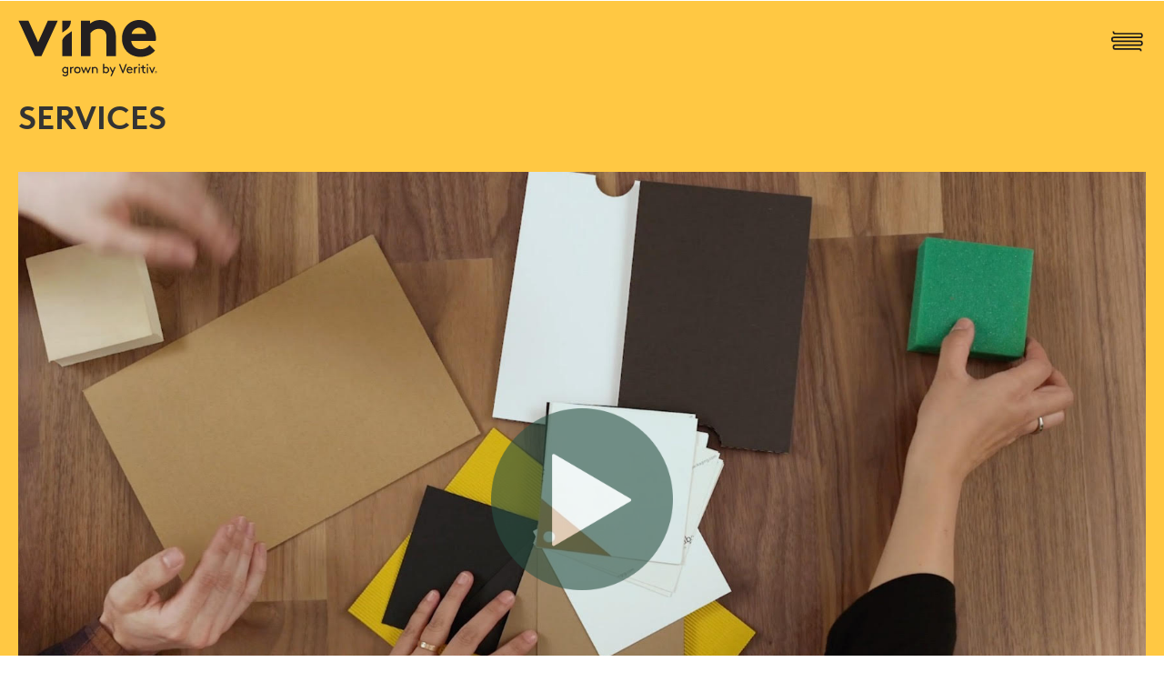

--- FILE ---
content_type: text/html; charset=utf-8
request_url: https://www.vinepkg.com/services
body_size: 5257
content:
<!DOCTYPE html PUBLIC "-//W3C//DTD HTML 4.01 Transitional//EN">
<html>
<head>
    <title>Services | vine</title>
    <link rel="apple-touch-icon" sizes="57x57" href="/sites/all/themes/vine/apple-icon-57x57.png">
    <link rel="apple-touch-icon" sizes="60x60" href="/sites/all/themes/vine/apple-icon-60x60.png">
    <link rel="apple-touch-icon" sizes="72x72" href="/sites/all/themes/vine/apple-icon-72x72.png">
    <link rel="apple-touch-icon" sizes="76x76" href="/sites/all/themes/vine/apple-icon-76x76.png">
    <link rel="apple-touch-icon" sizes="114x114" href="/sites/all/themes/vine/apple-icon-114x114.png">
    <link rel="apple-touch-icon" sizes="120x120" href="/sites/all/themes/vine/apple-icon-120x120.png">
    <link rel="apple-touch-icon" sizes="144x144" href="/sites/all/themes/vine/apple-icon-144x144.png">
    <link rel="apple-touch-icon" sizes="152x152" href="/sites/all/themes/vine/apple-icon-152x152.png">
    <link rel="apple-touch-icon" sizes="180x180" href="/sites/all/themes/vine/apple-icon-180x180.png">
    <link rel="icon" type="image/png" sizes="192x192" href="/sites/all/themes/vine/android-icon-192x192.png">
    <link rel="icon" type="image/png" sizes="32x32" href="/sites/all/themes/vine/favicon-32x32.png">
    <link rel="icon" type="image/png" sizes="96x96" href="/sites/all/themes/vine/favicon-96x96.png">
    <link rel="icon" type="image/png" sizes="16x16" href="/sites/all/themes/vine/favicon-16x16.png">
    <link rel="manifest" href="/sites/all/themes/vine/manifest.json">
    <meta name="msapplication-TileColor" content="#ffffff">
    <meta name="msapplication-TileImage" content="/sites/all/themes/vine/ms-icon-144x144.png">
    <meta name="theme-color" content="#ffffff">
    <meta name="viewport" content="width=device-width, initial-scale=1.0, maximum-scale=1.0, user-scalable=0">
    <script src="https://www.youtube.com/iframe_api"></script>
    <script src="https://player.vimeo.com/api/player.js"></script>
    <meta http-equiv="Content-Type" content="text/html; charset=utf-8" />
<script src="https://www.google.com/recaptcha/api.js?hl=en" async="async" defer="defer"></script>
<meta name="description" content="Agile like an agency, fierce like a Fortune 500 company. That’s Vine." />
<meta name="generator" content="Drupal 7 (https://www.drupal.org)" />
<link rel="canonical" href="https://www.vinepkg.com/services" />
<link rel="shortlink" href="https://www.vinepkg.com/node/14" />
    <style type="text/css" media="all">
@import url("https://www.vinepkg.com/modules/system/system.base.css?srmkiy");
@import url("https://www.vinepkg.com/modules/system/system.menus.css?srmkiy");
@import url("https://www.vinepkg.com/modules/system/system.messages.css?srmkiy");
@import url("https://www.vinepkg.com/modules/system/system.theme.css?srmkiy");
@import url("https://www.vinepkg.com/sites/all/modules/ctools/css/ctools.css?srmkiy");
@import url("https://www.vinepkg.com/modules/comment/comment.css?srmkiy");
@import url("https://www.vinepkg.com/modules/field/theme/field.css?srmkiy");
@import url("https://www.vinepkg.com/modules/node/node.css?srmkiy");
@import url("https://www.vinepkg.com/modules/search/search.css?srmkiy");
@import url("https://www.vinepkg.com/modules/user/user.css?srmkiy");
@import url("https://www.vinepkg.com/sites/all/modules/views/css/views.css?srmkiy");
@import url("https://www.vinepkg.com/sites/all/modules/ckeditor/css/ckeditor.css?srmkiy");
@import url("https://www.vinepkg.com/sites/all/themes/vine/css/fontawesome.min.css?srmkiy");
@import url("https://www.vinepkg.com/sites/all/themes/vine/css/all.min.css?srmkiy");
@import url("https://www.vinepkg.com/sites/all/themes/vine/css/style.css?srmkiy");
</style>
<style type="text/css" media="print">
@import url("https://www.vinepkg.com/sites/all/themes/vine/css/print.css?srmkiy");
</style>
    <script type="text/javascript" src="//code.jquery.com/jquery-1.12.4.min.js"></script>
<script type="text/javascript">
<!--//--><![CDATA[//><!--
window.jQuery || document.write("<script src='/sites/all/modules/jquery_update/replace/jquery/1.12/jquery.min.js'>\x3C/script>")
//--><!]]>
</script>
<script type="text/javascript" src="https://www.vinepkg.com/misc/jquery-extend-3.4.0.js?v=1.12.4"></script>
<script type="text/javascript" src="https://www.vinepkg.com/misc/jquery-html-prefilter-3.5.0-backport.js?v=1.12.4"></script>
<script type="text/javascript" src="https://www.vinepkg.com/misc/jquery.once.js?v=1.2"></script>
<script type="text/javascript" src="https://www.vinepkg.com/misc/drupal.js?srmkiy"></script>
<script type="text/javascript" src="https://www.vinepkg.com/sites/all/modules/jquery_update/js/jquery_browser.js?v=0.0.1"></script>
<script type="text/javascript" src="https://www.vinepkg.com/misc/form-single-submit.js?v=7.103.6+7.103.1:drupal"></script>
<script type="text/javascript" src="https://www.vinepkg.com/misc/textarea.js?v=7.103.6+7.103.1:drupal"></script>
<script type="text/javascript" src="https://www.vinepkg.com/sites/all/modules/captcha/captcha.js?srmkiy"></script>
<script type="text/javascript" src="https://www.vinepkg.com/sites/all/themes/vine/js/build/ajax-form.js?srmkiy"></script>
<script type="text/javascript" src="https://www.vinepkg.com/sites/all/themes/vine/js/build/snap.svg-min.js?srmkiy"></script>
<script type="text/javascript" src="https://www.vinepkg.com/sites/all/themes/vine/js/build/modernizr.custom.js?srmkiy"></script>
<script type="text/javascript" src="https://www.vinepkg.com/sites/all/themes/vine/js/build/svgicons.js?srmkiy"></script>
<script type="text/javascript" src="https://www.vinepkg.com/sites/all/themes/vine/js/build/jquery.hoverdir.js?srmkiy"></script>
<script type="text/javascript" src="https://www.vinepkg.com/sites/all/themes/vine/js/build/imagesloaded.pkgd.min.js?srmkiy"></script>
<script type="text/javascript" src="https://www.vinepkg.com/sites/all/themes/vine/js/build/masonry.pkgd.min.js?srmkiy"></script>
<script type="text/javascript" src="https://www.vinepkg.com/sites/all/themes/vine/js/build/lity/lity.min.js?srmkiy"></script>
<script type="text/javascript" src="https://www.vinepkg.com/sites/all/themes/vine/js/build/aos.js?srmkiy"></script>
<script type="text/javascript" src="https://www.vinepkg.com/sites/all/themes/vine/js/build/jquery.bxslider.min.js?srmkiy"></script>
<script type="text/javascript" src="https://www.vinepkg.com/sites/all/themes/vine/js/build/common.js?srmkiy"></script>
<script type="text/javascript" src="https://www.vinepkg.com/sites/all/themes/vine/js/build/modernizr.js?srmkiy"></script>
<script type="text/javascript">
<!--//--><![CDATA[//><!--
jQuery.extend(Drupal.settings, {"basePath":"\/","pathPrefix":"","setHasJsCookie":0,"ajaxPageState":{"theme":"vine","theme_token":"02dLdKf-UhqX0ppuXIATZlpIt2nrv5uoOYCvBpJlVA0","js":{"\/\/code.jquery.com\/jquery-1.12.4.min.js":1,"0":1,"misc\/jquery-extend-3.4.0.js":1,"misc\/jquery-html-prefilter-3.5.0-backport.js":1,"misc\/jquery.once.js":1,"misc\/drupal.js":1,"sites\/all\/modules\/jquery_update\/js\/jquery_browser.js":1,"misc\/form-single-submit.js":1,"misc\/textarea.js":1,"sites\/all\/modules\/captcha\/captcha.js":1,"sites\/all\/themes\/vine\/js\/build\/ajax-form.js":1,"sites\/all\/themes\/vine\/js\/build\/snap.svg-min.js":1,"sites\/all\/themes\/vine\/js\/build\/modernizr.custom.js":1,"sites\/all\/themes\/vine\/js\/build\/svgicons.js":1,"sites\/all\/themes\/vine\/js\/build\/jquery.hoverdir.js":1,"sites\/all\/themes\/vine\/js\/build\/imagesloaded.pkgd.min.js":1,"sites\/all\/themes\/vine\/js\/build\/masonry.pkgd.min.js":1,"sites\/all\/themes\/vine\/js\/build\/lity\/lity.min.js":1,"sites\/all\/themes\/vine\/js\/build\/aos.js":1,"sites\/all\/themes\/vine\/js\/build\/jquery.bxslider.min.js":1,"sites\/all\/themes\/vine\/js\/build\/common.js":1,"sites\/all\/themes\/vine\/js\/build\/modernizr.js":1},"css":{"modules\/system\/system.base.css":1,"modules\/system\/system.menus.css":1,"modules\/system\/system.messages.css":1,"modules\/system\/system.theme.css":1,"sites\/all\/modules\/ctools\/css\/ctools.css":1,"modules\/comment\/comment.css":1,"modules\/field\/theme\/field.css":1,"modules\/node\/node.css":1,"modules\/search\/search.css":1,"modules\/user\/user.css":1,"sites\/all\/modules\/views\/css\/views.css":1,"sites\/all\/modules\/ckeditor\/css\/ckeditor.css":1,"sites\/all\/themes\/vine\/css\/fontawesome.min.css":1,"sites\/all\/themes\/vine\/css\/all.min.css":1,"sites\/all\/themes\/vine\/css\/style.css":1,"sites\/all\/themes\/vine\/css\/print.css":1}},"urlIsAjaxTrusted":{"\/services":true}});
//--><!]]>
</script>
    <!-- Google Tag Manager -->
	<script>(function(w,d,s,l,i){w[l]=w[l]||[];w[l].push({'gtm.start':
	new Date().getTime(),event:'gtm.js'});var f=d.getElementsByTagName(s)[0],
	j=d.createElement(s),dl=l!='dataLayer'?'&l='+l:'';j.async=true;j.src=
	'https://www.googletagmanager.com/gtm.js?id='+i+dl;f.parentNode.insertBefore(j,f);
	})(window,document,'script','dataLayer','GTM-5S2Z6Z3');</script>
	<!-- End Google Tag Manager -->
</head>

<body class="">
	<!-- Google Tag Manager (noscript) -->
	<noscript><iframe src="https://www.googletagmanager.com/ns.html?id=GTM-5S2Z6Z3"
	height="0" width="0" style="display:none;visibility:hidden"></iframe></noscript>
	<!-- End Google Tag Manager (noscript) -->
    	<div id="page" class="page yellow">
  <!-- ______________________ HEADER _______________________ -->
  <header>
	<div class="container-wide">
		<div class="row">
			<div class="col-xs-6">
				<a href="/" class="logo-link">
					<h1>Vine</h1>
				</a>
			</div>
			<div class="col-xs-6">
				<div id="nav-icon" class="nav-icon">
					<span class="icon-vineburger" data-icon-name="vineburger"></span>
				</div>
			</div>
		</div>
	</div>
</header>  

  <!-- ______________________ MAIN _______________________ -->

  <div id="main">
	    	  
<section id="hero-interior" class="hero-interior ">
	<div class="wrapper">
		<div class="row">
			<div class="col-xs-12">
								<h1 class="block-title">Services</h1>
												<div class="video-group" data-aos="fade-in-up-left" data-aos-duration="1000" data-aos-delay="200">
							            <div id="video-placeholder_" class="video-placeholder"></div>
		            		            <div class="poster"><img src="https://www.vinepkg.com/sites/default/files/poster.jpg" alt="video poster" /></div>
		        
					<div id="play-button_" class="play-button active"><img src="/sites/all/themes/vine/img/icons/play.png" alt="Play Video" data-aos="" /></div>
		            <div id="pause-button_" class="pause-button"><img src="/sites/all/themes/vine/img/icons/pause.png" alt="Pause Video" data-aos="" /></div>	
		        </div>
								
								<div class="content" data-aos="fade-in-up-left" data-aos-duration="1000" data-aos-delay="0">
					<h2 class="rtecenter">We dig deep to gather the information that will position your brand for growth.</h2>

<p class="rtecenter"><em>market research / competitive analysis / target analysis</em></p>
				</div>
							</div> 
		</div>
	</div>
</section>
	<script>
		var player,
	    time_update_interval = 0;
		function onYouTubeIframeAPIReady() {
		    player = new YT.Player('video-placeholder_', {
		        width: 600,
		        height: 400,
		        videoId: 'iiq-pSyF1RY',
		        playerVars: {
		            color: 'white',
		        },
		        events: {
		            'onReady': initialize,
		            'onStateChange': onPlayerStateChange
		        }
		    });
		}
		function initialize(){
		    jQuery('.video-group iframe').each(function(){
				var video_width = jQuery(this).width();
				var video_height = video_width * 0.5625; 
				jQuery(this).height(video_height);		
			});
		}
		function onPlayerStateChange(event) {
			if (event.data == 2){
				jQuery('#pause-button_').parent().find('.poster').fadeIn();
				jQuery('#pause-button_').prev('#play-button_').fadeIn().addClass('active');
				jQuery('#pause-button_').removeClass('active').fadeOut();
			}
		}	
		jQuery('#play-button_').on('click touchstart',function(){
			jQuery(this).prev('.poster').fadeOut();
			jQuery(this).fadeOut().removeClass('active');
			jQuery(this).next('#pause-button_').fadeIn().addClass('active');
			player.playVideo();
		});
		
		jQuery('#pause-button_').on('click touchstart',function(){
			player.pauseVideo();
		});
	</script>
	<section id="no-stone" class="white  ">
	<div class="wrapper">
		<div class="row block-image-right-overlay">
			<div class="col-sm-5 col-sm-push-7 col-xs-12">
							<div data-aos="fade-in" data-aos-duration="1000"><img src="https://www.vinepkg.com/sites/default/files/our-cap-vine.png" alt="our capabilities"></div>
						</div>
		    		    <div class="col-sm-7 col-sm-pull-5 col-xs-12">
				<div class="content top"  data-aos="fade-in" data-aos-duration="1000">
										<h2>We use trusted data + insights to ensure your brand + audience grow effectively.</h2>

<p><br />
<em>brand development / visual positioning / strategic engagement</em></p>
				</div>
		    </div>
				    </div>
	</div>
</section>
<section id="" class="text-image yellow  ">
    <div class="wrapper">
	    	    <div class="row">
		    <div class="col-xs-12">
			    		    </div>
	    </div>
	    	    <div class="row">
		    <div class="col-sm-4 col-xs-12">
			     			     			    <div class="img-wrapper">
				    <img src="https://www.vinepkg.com/sites/default/files/our-cap-1.png" alt="our capabilities 1" data-aos="fade-in-up-left" data-aos-duration="1000" data-aos-delay="50" />
			    </div>
			    		    </div>
		    <div class="col-sm-4 col-xs-12">
			     			    			    <div class="img-wrapper">
				    <img src="https://www.vinepkg.com/sites/default/files/our-cap-2.png" alt="our capabilities 1" data-aos="fade-in-up-left" data-aos-duration="1000" data-aos-delay="50"/>
			    </div>		    
			    			</div>
		    <div class="col-sm-4 col-xs-12">
			    			     			    <div class="img-wrapper">
				    <img src="https://www.vinepkg.com/sites/default/files/our-cap-3.png" alt="our capabilities 1" data-aos="fade-in-up-left" data-aos-duration="1000" data-aos-delay="50"/>
			    </div>
			    		    </div>
	    </div>
	    	    <div class="row">
		    <div class="col-xs-12">
			    <div class="content" data-aos="fade-in-up-left" data-aos-duration="1000" data-aos-delay="50"><p>We join with you to create the perfect, design-driven solutions for your business—always with final production, efficiency, and cost savings in mind.<br />
&nbsp;</p>

<p><em>graphic + structural design / fully engineered solutions / prototyping + testing</em></p>
</div>
		    </div>
	    </div>
	        </div>
</section><section id="" class="white ">
    <div class="wrapper">
						<div class="editor" data-aos="fade-in-up-left" data-aos-duration="1000" data-aos-delay="50">
			<h2 class="rtecenter">Want more? We can help you reach your goals beyond packaging development.</h2>

<p class="rtecenter"><br />
<em>brand consulting / creative + photography direction / experiential + digital design</em></p>
		</div>
			</div>
</section>  </div><!-- /main -->

  <!-- ______________________ FOOTER _______________________ -->

  <footer id="footer">
	<div class="wrapper">
	    <div class="row">
		    <div class="col-xs-12">
				<p>Imagine what we could create together.</p>
		    </div>
	    </div>
	    <div class="row">
		    <div class="col-sm-8 col-xs-12">
			    <div vocab="http://schema.org/" typeof="Organization">
				<p><span property="streetAddress">5367 New Peachtree Road</span><br/>
				<span property="addressLocality">Atlanta, GA</span> <span property="postalCode">30341</span><br/>
				<a href="tel:6782327807"><span itemprop="telephone">678-232-7807</span></a><br/>
				<a href="#contact-us"  target="_blank" id="hello" rel="noopener noreferrer" data-lity><span property="email">Contact Us</span></a></p>
			    </div>
		    </div>
			<div class="col-sm-4 col-xs-12 more-info">
				<div class="social-wrapper">
										<a href="https://www.instagram.com/vinepkg/" target="_blank" class="instagram"><i class="instagram-hide"></i></a>
															<a href="https://www.facebook.com/VinePKG" target="_blank" class="facebook"><i class="facebook-hide"></i></a>
																				<a href="https://www.linkedin.com/company/vinepkg/" target="_blank" class="linkedin"><i class="linkedin-hide"></i></a>
									</div>
			</div>
	    </div>
	    <div class="row">
		    <div class="col-xs-12 links">
			    <p class="sm">
            <a href="https://www.veritiv.com/privacy-policy" target="_blank">Privacy</a>
            |
            <a href="https://www.veritivcorp.com/veritiv-operating-company-terms-and-conditions-purchase" target="_blank">Terms of Purchase</a>
            |
            <a href="https://www.veritivcorp.com/veritiv-operating-company-terms-and-conditions-sale" target="_blank">Terms of Sale</a>
            |
            <a href="https://www.veritiv.com/cookie-statement" target="_blank">Cookie Statement</a>
            |
            <!-- OneTrust Cookies Settings button start -->
            <a id="ot-sdk-btn" class="ot-sdk-show-settings">Cookie Preferences</a>
            <!-- OneTrust Cookies Settings button end -->
          </p>
			    <p class="copyright sm">© 2026 Veritiv Operating Company</p>
		    </div>
	    </div>
</footer>

<!-- Navigation -->
<div id="vine-nav" class="footer-navigation-overlay">
  <!-- Overlay content -->
  <div class="overlay-content">
    <a href="/#our-work" class="nav-item scroll">Our Work</a><a href="/#apart" class="nav-item scroll">What Sets Us Apart</a><a href="/#roots" class="nav-item scroll">Our Roots</a><a href="/#process" class="nav-item scroll">Our Process</a><a href="/#team" class="nav-item scroll">About Our Team</a><hr/><a href="/services" class="nav-item scroll">Our Services</a><hr/><a href="/#contact-us" class="nav-item scroll">Contact Us</a>  </div>
</div>

<!-- Contact Us Form -->
<div id="contact-us" class="vine-popup-form lity-hide  yellow">
	<div class="row">
		<div class="col-sm-12">
			<div class="form-content">
				<form class="ajax-form" data-ajax-form-url="/ajax/form/sw_contact_form" action="/services" method="post" id="sw-contact-form" accept-charset="UTF-8"><div>
<div class="row">
	<div class="col-xs-12">					
		<h2>WE’D LOVE TO HEAR FROM YOU.</h2>
		<p class="sm">Tell us a little bit about your team and needs, below.</p>
		<div id="msg"></div>
	</div>
</div>
<div class="row">
	<div class="col-xs-12">
		<div class="form-item form-type-textfield form-item-mail">
 <input placeholder="What’s your email?" type="text" id="edit-mail" name="mail" value="" size="60" maxlength="255" class="form-text required" />
</div>
	</div>
</div>
<div class="row">
	<div class="col-xs-12">
		<div class="form-item form-type-textarea form-item-message">
 <div class="form-textarea-wrapper resizable"><textarea placeholder="How can we help?" id="edit-message" name="message" cols="60" rows="6" class="form-textarea required"></textarea></div>
</div>
	</div>
</div>
<div class="row">
	<div class="col-xs-12">
		<div class="captcha"><input type="hidden" name="captcha_sid" value="3862209" />
<input type="hidden" name="captcha_token" value="287ba9998204113dd82f2ac17461ec1e" />
<input type="hidden" name="captcha_response" value="Google no captcha" />
<div class="g-recaptcha" data-sitekey="6LeZwoEaAAAAAC0a1OlwXugGabhG_bUjQhZ3AV5P" data-theme="light" data-type="image"></div><input type="hidden" name="captcha_cacheable" value="1" />
</div><input type="submit" id="edit-submit--2" name="op" value="TALK SOON!" class="form-submit" /><input type="hidden" name="form_build_id" value="form-fgdHTBoUpmKv_2HKfH188SCTG9b6EJ80_kFq7GhwO50" />
<input type="hidden" name="form_id" value="sw_contact_form" />
	</div>
</div>

<div class="form-actions">
	</div>



</div></form>			</div>
		</div>
	</div>
</div>
 
  </div><!-- /page -->
	
  <!-- OneTrust Cookies Consent Notice start for vinepkg.com -->
  <script src="https://cdn.cookielaw.org/scripttemplates/otSDKStub.js"  type="text/javascript" charset="UTF-8" data-domain-script="440222ec-f258-442e-ae81-f75a8bad79f4" ></script>
  <script type="text/javascript">
    function OptanonWrapper() { }
  </script>
  <!-- OneTrust Cookies Consent Notice end for vinepkg.com -->

</body>
</html>


--- FILE ---
content_type: image/svg+xml
request_url: https://www.vinepkg.com/sites/all/themes/vine/img/vineburger.svg
body_size: 686
content:
<svg xmlns="http://www.w3.org/2000/svg" width="51.599" height="32.471">
  <g>
	  <path fill="none" stroke="#1a1818" stroke-width="2.541" stroke-linejoin="bevel" d="M 0,0 0,0"/>	  
	  <path id="Path_13" data-name="Path 13" d="M311.2,1859.288v-.947a2.68,2.68,0,0,0-2.672-2.672H269.03a2.611,2.611,0,0,1-2.6-2.6v-1.083a2.612,2.612,0,0,1,2.6-2.6h41.414a2.666,2.666,0,0,0,2.659-2.658v-.974a2.667,2.667,0,0,0-2.659-2.658H266.717a2.68,2.68,0,0,1-2.672-2.672v-.947a2.68,2.68,0,0,1,2.672-2.672h43.727a2.667,2.667,0,0,0,2.659-2.658v-.974a2.667,2.667,0,0,0-2.659-2.659H269.03a2.611,2.611,0,0,1-2.6-2.6v-1.083" transform="translate(-262.774 -1826.817)" fill="none" stroke="#1a1818" stroke-miterlimit="10" stroke-width="2.541"/>
	  <path fill="none" stroke="#1a1818" stroke-width="2.541" stroke-linejoin="bevel" d="M 0,0 0,0"/>
  </g>
</svg>


--- FILE ---
content_type: application/javascript
request_url: https://www.vinepkg.com/sites/all/themes/vine/js/build/jquery.hoverdir.js?srmkiy
body_size: 1079
content:
!function($,window,undefined){"use strict";$.HoverDir=function(options,element){this.$el=$(element),this._init(options)},$.HoverDir.defaults={speed:300,easing:"ease",hoverDelay:0,inverse:!1},$.HoverDir.prototype={_init:function(options){this.options=$.extend(!0,{},$.HoverDir.defaults,options),this.transitionProp="all "+this.options.speed+"ms "+this.options.easing,this.support=Modernizr.csstransitions,this._loadEvents()},_loadEvents:function(){var self=this;this.$el.on("mouseenter.hoverdir, mouseleave.hoverdir",function(event){var $el=$(this),$hoverElem=$el.find(".portfolio-overlay"),direction=self._getDir($el,{x:event.pageX,y:event.pageY}),styleCSS=self._getStyle(direction);"mouseenter"===event.type?($hoverElem.hide().css(styleCSS.from),clearTimeout(self.tmhover),self.tmhover=setTimeout(function(){$hoverElem.show(0,function(){var $el=$(this);self.support&&$el.css("transition",self.transitionProp),self._applyAnimation($el,styleCSS.to,self.options.speed)})},self.options.hoverDelay)):(self.support&&$hoverElem.css("transition",self.transitionProp),clearTimeout(self.tmhover),self._applyAnimation($hoverElem,styleCSS.from,self.options.speed))})},_getDir:function($el,coordinates){var w=$el.width(),h=$el.height(),x=(coordinates.x-$el.offset().left-w/2)*(w>h?h/w:1),y=(coordinates.y-$el.offset().top-h/2)*(h>w?w/h:1);return Math.round((Math.atan2(y,x)*(180/Math.PI)+180)/90+3)%4},_getStyle:function(direction){var fromStyle,toStyle,slideFromTop={left:"0px",top:"-100%"},slideFromBottom={left:"0px",top:"100%"},slideFromLeft={left:"-100%",top:"0px"},slideFromRight={left:"100%",top:"0px"},slideTop={top:"0px"},slideLeft={left:"0px"};switch(direction){case 0:fromStyle=this.options.inverse?slideFromBottom:slideFromTop,toStyle=slideTop;break;case 1:fromStyle=this.options.inverse?slideFromLeft:slideFromRight,toStyle=slideLeft;break;case 2:fromStyle=this.options.inverse?slideFromTop:slideFromBottom,toStyle=slideTop;break;case 3:fromStyle=this.options.inverse?slideFromRight:slideFromLeft,toStyle=slideLeft}return{from:fromStyle,to:toStyle}},_applyAnimation:function(el,styleCSS,speed){$.fn.applyStyle=this.support?$.fn.css:$.fn.animate,el.stop().applyStyle(styleCSS,$.extend(!0,[],{duration:speed+"ms"}))}};var logError=function(message){window.console&&window.console.error(message)};$.fn.hoverdir=function(options){var instance=$.data(this,"hoverdir");if("string"==typeof options){var args=Array.prototype.slice.call(arguments,1);this.each(function(){return instance?$.isFunction(instance[options])&&"_"!==options.charAt(0)?void instance[options].apply(instance,args):void logError("no such method '"+options+"' for hoverdir instance"):void logError("cannot call methods on hoverdir prior to initialization; attempted to call method '"+options+"'")})}else this.each(function(){instance?instance._init():instance=$.data(this,"hoverdir",new $.HoverDir(options,this))});return instance}}(jQuery,window);
//# sourceMappingURL=jquery.hoverdir.map

--- FILE ---
content_type: application/javascript
request_url: https://www.vinepkg.com/sites/all/themes/vine/js/build/svgicons.js?srmkiy
body_size: 2327
content:
!function(window){"use strict";function classReg(className){return new RegExp("(^|\\s+)"+className+"(\\s+|$)")}function hasClass(el,c){return"classList"in document.documentElement?el.classList.contains(c):classReg(c).test(el.className)}function extend(a,b){for(var key in b)b.hasOwnProperty(key)&&(a[key]=b[key]);return a}function mobilecheck(){var check=!1;return function(a){(/(android|ipad|playbook|silk|bb\d+|meego).+mobile|avantgo|bada\/|blackberry|blazer|compal|elaine|fennec|hiptop|iemobile|ip(hone|od)|iris|kindle|lge |maemo|midp|mmp|netfront|opera m(ob|in)i|palm( os)?|phone|p(ixi|re)\/|plucker|pocket|psp|series(4|6)0|symbian|treo|up\.(browser|link)|vodafone|wap|windows (ce|phone)|xda|xiino/i.test(a)||/1207|6310|6590|3gso|4thp|50[1-6]i|770s|802s|a wa|abac|ac(er|oo|s\-)|ai(ko|rn)|al(av|ca|co)|amoi|an(ex|ny|yw)|aptu|ar(ch|go)|as(te|us)|attw|au(di|\-m|r |s )|avan|be(ck|ll|nq)|bi(lb|rd)|bl(ac|az)|br(e|v)w|bumb|bw\-(n|u)|c55\/|capi|ccwa|cdm\-|cell|chtm|cldc|cmd\-|co(mp|nd)|craw|da(it|ll|ng)|dbte|dc\-s|devi|dica|dmob|do(c|p)o|ds(12|\-d)|el(49|ai)|em(l2|ul)|er(ic|k0)|esl8|ez([4-7]0|os|wa|ze)|fetc|fly(\-|_)|g1 u|g560|gene|gf\-5|g\-mo|go(\.w|od)|gr(ad|un)|haie|hcit|hd\-(m|p|t)|hei\-|hi(pt|ta)|hp( i|ip)|hs\-c|ht(c(\-| |_|a|g|p|s|t)|tp)|hu(aw|tc)|i\-(20|go|ma)|i230|iac( |\-|\/)|ibro|idea|ig01|ikom|im1k|inno|ipaq|iris|ja(t|v)a|jbro|jemu|jigs|kddi|keji|kgt( |\/)|klon|kpt |kwc\-|kyo(c|k)|le(no|xi)|lg( g|\/(k|l|u)|50|54|\-[a-w])|libw|lynx|m1\-w|m3ga|m50\/|ma(te|ui|xo)|mc(01|21|ca)|m\-cr|me(rc|ri)|mi(o8|oa|ts)|mmef|mo(01|02|bi|de|do|t(\-| |o|v)|zz)|mt(50|p1|v )|mwbp|mywa|n10[0-2]|n20[2-3]|n30(0|2)|n50(0|2|5)|n7(0(0|1)|10)|ne((c|m)\-|on|tf|wf|wg|wt)|nok(6|i)|nzph|o2im|op(ti|wv)|oran|owg1|p800|pan(a|d|t)|pdxg|pg(13|\-([1-8]|c))|phil|pire|pl(ay|uc)|pn\-2|po(ck|rt|se)|prox|psio|pt\-g|qa\-a|qc(07|12|21|32|60|\-[2-7]|i\-)|qtek|r380|r600|raks|rim9|ro(ve|zo)|s55\/|sa(ge|ma|mm|ms|ny|va)|sc(01|h\-|oo|p\-)|sdk\/|se(c(\-|0|1)|47|mc|nd|ri)|sgh\-|shar|sie(\-|m)|sk\-0|sl(45|id)|sm(al|ar|b3|it|t5)|so(ft|ny)|sp(01|h\-|v\-|v )|sy(01|mb)|t2(18|50)|t6(00|10|18)|ta(gt|lk)|tcl\-|tdg\-|tel(i|m)|tim\-|t\-mo|to(pl|sh)|ts(70|m\-|m3|m5)|tx\-9|up(\.b|g1|si)|utst|v400|v750|veri|vi(rg|te)|vk(40|5[0-3]|\-v)|vm40|voda|vulc|vx(52|53|60|61|70|80|81|83|85|98)|w3c(\-| )|webc|whit|wi(g |nc|nw)|wmlb|wonu|x700|yas\-|your|zeto|zte\-/i.test(a.substr(0,4)))&&(check=!0)}(navigator.userAgent||navigator.vendor||window.opera),check}function isMouseLeaveOrEnter(e,handler){if("mouseout"!=e.type&&"mouseover"!=e.type)return!1;for(var reltg=e.relatedTarget?e.relatedTarget:"mouseout"==e.type?e.toElement:e.fromElement;reltg&&reltg!=handler;)reltg=reltg.parentNode;return reltg!=handler}function svgIcon(el,config,options){if(this.el=el,this.options=extend({},this.options),extend(this.options,options),this.svg=Snap(this.options.size.w,this.options.size.h),this.svg.attr("viewBox","0 0 64 64"),this.el.appendChild(this.svg.node),this.toggled=!1,this.clickevent=mobilecheck()?"touchstart":"click",this.config=config[this.el.getAttribute("data-icon-name")],hasClass(this.el,"si-icon-reverse")&&(this.reverse=!0),this.config){var self=this;Snap.load(this.config.url,function(f){var g=f.select("g");self.svg.append(g),self.options.onLoad(),self._initEvents(),self.reverse&&self.toggle()})}}svgIcon.prototype.options={speed:200,easing:mina.linear,evtoggle:"click",size:{w:64,h:64},onLoad:function(){return!1},onToggle:function(){return!1}},svgIcon.prototype._initEvents=function(){var self=this,toggleFn=function(ev){(("mouseover"===ev.type.toLowerCase()||"mouseout"===ev.type.toLowerCase())&&isMouseLeaveOrEnter(ev,this)||ev.type.toLowerCase()===self.clickevent)&&(self.toggle(!0),self.options.onToggle())};"mouseover"===this.options.evtoggle?(this.el.addEventListener("mouseover",toggleFn),this.el.addEventListener("mouseout",toggleFn)):this.el.addEventListener(this.clickevent,toggleFn)},svgIcon.prototype.toggle=function(motion){if(this.config.animation){for(var self=this,i=0,len=this.config.animation.length;i<len;++i){var a=this.config.animation[i],el=this.svg.select(a.el),animProp=this.toggled?a.animProperties.from:a.animProperties.to,val=animProp.val,timeout=motion&&animProp.delayFactor?animProp.delayFactor:0;animProp.before&&el.attr(JSON.parse(animProp.before)),motion?setTimeout(function(el,val,animProp){return function(){el.animate(JSON.parse(val),self.options.speed,self.options.easing,function(){animProp.after&&this.attr(JSON.parse(animProp.after)),animProp.animAfter&&this.animate(JSON.parse(animProp.animAfter),self.options.speed,self.options.easing)})}}(el,val,animProp),timeout*self.options.speed):el.attr(JSON.parse(val))}this.toggled=!this.toggled}},svgIcon.prototype.close=function(motion){if(this.config.animation){for(var self=this,i=0,len=this.config.animation.length;i<len;++i){var a=this.config.animation[i],el=this.svg.select(a.el),animProp=a.animProperties.from,val=animProp.val,timeout=motion&&animProp.delayFactor?animProp.delayFactor:0;animProp.before&&el.attr(JSON.parse(animProp.before)),motion?setTimeout(function(el,val,animProp){return function(){el.animate(JSON.parse(val),self.options.speed,self.options.easing,function(){animProp.after&&this.attr(JSON.parse(animProp.after)),animProp.animAfter&&this.animate(JSON.parse(animProp.animAfter),self.options.speed,self.options.easing)})}}(el,val,animProp),timeout*self.options.speed):el.attr(JSON.parse(val))}this.toggled=!this.toggled}},window.svgIcon=svgIcon}(window);
//# sourceMappingURL=svgicons.map

--- FILE ---
content_type: image/svg+xml
request_url: https://www.vinepkg.com/sites/all/themes/vine/img/vine-plus-veritiv-logo.svg
body_size: 4932
content:
<svg id="Layer_1" data-name="Layer 1" xmlns="http://www.w3.org/2000/svg" viewBox="0 0 189.6 77.23">
  <g>
    <g>
      <path d="M46.12,56.14,59.44,26.51H73L50.63,75.06h-9L19.29,26.51H32.81Z" transform="translate(-19.29 -25.51)" style="fill: #231f20"/>
      <path d="M104.7,75.06V26.51h12.51v3.9a21.44,21.44,0,0,1,13.71-4.9,21.85,21.85,0,0,1,16.82,7.81c3.21,3.8,5,8.71,5,17V75.06h-13V49.33c0-4.8-1.11-7.3-2.91-9.11a10.23,10.23,0,0,0-7.31-2.7,15.48,15.48,0,0,0-11.81,6V75.06Z" transform="translate(-19.29 -25.51)" style="fill: #231f20"/>
      <path d="M206.31,67.35c-4.71,5.61-12.41,8.71-19.92,8.71-14.52,0-25.43-10-25.43-25.22,0-13.52,9.21-25.33,23.63-25.33,13.41,0,22.92,11.31,22.92,24.83a21.33,21.33,0,0,1-.3,3.7H173.57c.7,6.81,6.21,11.51,13.12,11.51A17.19,17.19,0,0,0,198.9,60ZM194.2,44.53A9.68,9.68,0,0,0,184.59,36c-5.41,0-9.81,4.1-10.41,8.51Z" transform="translate(-19.29 -25.51)" style="fill: #231f20"/>
      <g>
        <path d="M82.3,48.3a18.09,18.09,0,0,0-3,4.8v22h13V40.74L92,41C89,43.47,84.91,45.28,82.3,48.3Z" transform="translate(-19.29 -25.51)" style="fill: #231f20"/>
        <path d="M89,34.38a16.52,16.52,0,0,0,2.06-7.87H79.31V42.7c.56-.41,1.13-.81,1.71-1.21C84,39.45,87.09,37.54,89,34.38Z" transform="translate(-19.29 -25.51)" style="fill: #231f20"/>
      </g>
    </g>
    <g>
      <path d="M83.21,98.45a4.26,4.26,0,0,1-2.1-.55A4.37,4.37,0,0,1,79,94.09a4.44,4.44,0,0,1,2.15-3.84,4,4,0,0,1,2-.53,3.94,3.94,0,0,1,2.63.94v-.77h1.64v8a5.89,5.89,0,0,1-.5,2.75,3.89,3.89,0,0,1-3.62,2.07,4.81,4.81,0,0,1-4.09-1.95l1.25-1.16a3.28,3.28,0,0,0,2.77,1.5,2.31,2.31,0,0,0,2-1A3.89,3.89,0,0,0,85.74,98v-.47A3.74,3.74,0,0,1,83.21,98.45Zm2.53-5.93a3,3,0,0,0-2.39-1.2,2.68,2.68,0,0,0-2.69,2.77,2.74,2.74,0,0,0,2.78,2.76,2.9,2.9,0,0,0,2.3-1.2Z" transform="translate(-19.29 -25.51)" style="fill: #231f20"/>
      <path d="M94.55,91.39a2.52,2.52,0,0,0-.66-.07,2.81,2.81,0,0,0-2.26,1.41v5.55h-1.7V89.89h1.64v1a3.08,3.08,0,0,1,2.52-1.14,3.81,3.81,0,0,1,.66,0Z" transform="translate(-19.29 -25.51)" style="fill: #231f20"/>
      <path d="M99.83,89.72a4.37,4.37,0,1,1-4.34,4.37A4.24,4.24,0,0,1,99.83,89.72Zm0,7.13a2.77,2.77,0,1,0-2.64-2.76A2.64,2.64,0,0,0,99.83,96.85Z" transform="translate(-19.29 -25.51)" style="fill: #231f20"/>
      <path d="M112.09,89.89l2.31,5.73,2.3-5.73h1.74L115,98.28h-1.18l-2.35-5.89-2.36,5.89H108l-3.4-8.39h1.75l2.3,5.73,2.3-5.73Z" transform="translate(-19.29 -25.51)" style="fill: #231f20"/>
      <path d="M121.46,90.7a3.6,3.6,0,0,1,2.51-1,3.86,3.86,0,0,1,3,1.48,4.41,4.41,0,0,1,.82,3v4.11h-1.69V94.09a2.86,2.86,0,0,0-.5-2,2.21,2.21,0,0,0-1.73-.82,3.09,3.09,0,0,0-2.41,1.2v5.76h-1.69V89.89h1.64Z" transform="translate(-19.29 -25.51)" style="fill: #231f20"/>
      <path d="M136.62,98.28H135V85.61h1.69v5a4.15,4.15,0,0,1,4.62-.38,4.43,4.43,0,0,1,2.16,3.84,4.37,4.37,0,0,1-2.14,3.81,4.3,4.3,0,0,1-2.11.55,3.81,3.81,0,0,1-2.58-.94Zm0-2.63a2.91,2.91,0,0,0,2.3,1.2,2.73,2.73,0,0,0,2.78-2.76,2.68,2.68,0,0,0-2.69-2.77,3,3,0,0,0-2.39,1.2Z" transform="translate(-19.29 -25.51)" style="fill: #231f20"/>
      <path d="M145.09,102.56l2.27-5.16-3.59-7.51h1.82l2.63,5.53,2.4-5.53h1.79l-5.51,12.67Z" transform="translate(-19.29 -25.51)" style="fill: #231f20"/>
      <path d="M162.86,98.28h-1.25l-4.9-12.49h1.85l3.68,9.42,3.67-9.42h1.85Z" transform="translate(-19.29 -25.51)" style="fill: #231f20"/>
      <path d="M169,94.44A2.7,2.7,0,0,0,171.74,97a3,3,0,0,0,2.41-1.14l1.1,1a4.36,4.36,0,0,1-3.53,1.57,4.25,4.25,0,0,1-4.33-4.36,4.07,4.07,0,1,1,8.11,0,2.66,2.66,0,0,1,0,.35Zm.14-1.43h4.57a2.35,2.35,0,0,0-2.21-1.81A2.45,2.45,0,0,0,169.17,93Z" transform="translate(-19.29 -25.51)" style="fill: #231f20"/>
      <path d="M182,91.39a2.57,2.57,0,0,0-.66-.07,2.81,2.81,0,0,0-2.26,1.41v5.55h-1.7V89.89h1.64v1a3.08,3.08,0,0,1,2.52-1.14,3.81,3.81,0,0,1,.66,0Z" transform="translate(-19.29 -25.51)" style="fill: #231f20"/>
      <path d="M184.59,85.79a1.12,1.12,0,0,1,1.12,1.13,1.1,1.1,0,0,1-1.12,1.1,1.09,1.09,0,0,1-1.11-1.1A1.11,1.11,0,0,1,184.59,85.79Zm-.84,4.1h1.69v8.39h-1.69Z" transform="translate(-19.29 -25.51)" style="fill: #231f20"/>
      <path d="M193.29,98.28a4.93,4.93,0,0,1-1.32.17,3,3,0,0,1-2.37-1,3.2,3.2,0,0,1-.68-2.23V91.41h-2.14V89.89h2.14V87.57h1.69v2.32h2.68v1.52h-2.68v3.92a1.64,1.64,0,0,0,.25,1.07,1.55,1.55,0,0,0,1.16.45,4.22,4.22,0,0,0,.93-.11Z" transform="translate(-19.29 -25.51)" style="fill: #231f20"/>
      <path d="M195.78,85.79a1.12,1.12,0,0,1,1.12,1.13,1.12,1.12,0,1,1-1.12-1.13Zm-.84,4.1h1.7v8.39h-1.7Z" transform="translate(-19.29 -25.51)" style="fill: #231f20"/>
      <path d="M198,89.89h1.75l2.48,5.71,2.48-5.71h1.75l-3.64,8.39h-1.18Z" transform="translate(-19.29 -25.51)" style="fill: #231f20"/>
      <path d="M207.43,95.34A1.47,1.47,0,1,1,206,96.81,1.46,1.46,0,0,1,207.43,95.34Zm0,2.66a1.2,1.2,0,1,0-1.19-1.19A1.19,1.19,0,0,0,207.42,98Zm.23-1.13.52.73h-.35l-.5-.71h-.08v.71h-.3V96h.53a.46.46,0,0,1,.31.1.44.44,0,0,1,.18.35A.47.47,0,0,1,207.65,96.87Zm-.41-.27h.21c.09,0,.13,0,.16,0a.15.15,0,0,0,0-.11.14.14,0,0,0,0-.1s-.07-.06-.16-.06h-.21Z" transform="translate(-19.29 -25.51)" style="fill: #231f20"/>
    </g>
  </g>
</svg>


--- FILE ---
content_type: application/javascript
request_url: https://www.vinepkg.com/sites/all/themes/vine/js/build/ajax-form.js?srmkiy
body_size: 292
content:
$=jQuery,$(document).ready(function(){$(document).on("submit",".ajax-form",function(e){var $form=$(this),$parent=$form.closest(".ajax-form-wrap");$parent.length||($form.wrap('<div class="ajax-form-wrap"></div>'),$parent=$form.closest(".ajax-form-wrap"));var url=$form.data("ajax-form-url"),formData=new FormData($form[0]);return $.ajax({url:url,method:"POST",data:formData,dataType:"json",cache:!1,contentType:!1,processData:!1,success:function(data){"success"==data.status?jQuery("#msg").html('<div class="success">'+data.message+"</div>").fadeIn():jQuery("#msg").html('<div class="error">'+data.message+"</div>").fadeIn()},fail:function(){alert("AJAX error!")}}),e.preventDefault(),!1})});
//# sourceMappingURL=ajax-form.map

--- FILE ---
content_type: application/javascript
request_url: https://www.vinepkg.com/sites/all/themes/vine/js/build/common.js?srmkiy
body_size: 2890
content:
function removeHashAfterScoll(){history.pushState("",document.title,window.location.pathname+window.location.search)}function isHomepage(){return!!jQuery("#page").hasClass("homepage")}function wait(){return'<div class="wait"><span></span></div>'}function mobilecheck(){var check=!1;return function(a){(/(android|ipad|playbook|silk|bb\d+|meego).+mobile|avantgo|bada\/|blackberry|blazer|compal|elaine|fennec|hiptop|iemobile|ip(hone|od)|iris|kindle|lge |maemo|midp|mmp|netfront|opera m(ob|in)i|palm( os)?|phone|p(ixi|re)\/|plucker|pocket|psp|series(4|6)0|symbian|treo|up\.(browser|link)|vodafone|wap|windows (ce|phone)|xda|xiino/i.test(a)||/1207|6310|6590|3gso|4thp|50[1-6]i|770s|802s|a wa|abac|ac(er|oo|s\-)|ai(ko|rn)|al(av|ca|co)|amoi|an(ex|ny|yw)|aptu|ar(ch|go)|as(te|us)|attw|au(di|\-m|r |s )|avan|be(ck|ll|nq)|bi(lb|rd)|bl(ac|az)|br(e|v)w|bumb|bw\-(n|u)|c55\/|capi|ccwa|cdm\-|cell|chtm|cldc|cmd\-|co(mp|nd)|craw|da(it|ll|ng)|dbte|dc\-s|devi|dica|dmob|do(c|p)o|ds(12|\-d)|el(49|ai)|em(l2|ul)|er(ic|k0)|esl8|ez([4-7]0|os|wa|ze)|fetc|fly(\-|_)|g1 u|g560|gene|gf\-5|g\-mo|go(\.w|od)|gr(ad|un)|haie|hcit|hd\-(m|p|t)|hei\-|hi(pt|ta)|hp( i|ip)|hs\-c|ht(c(\-| |_|a|g|p|s|t)|tp)|hu(aw|tc)|i\-(20|go|ma)|i230|iac( |\-|\/)|ibro|idea|ig01|ikom|im1k|inno|ipaq|iris|ja(t|v)a|jbro|jemu|jigs|kddi|keji|kgt( |\/)|klon|kpt |kwc\-|kyo(c|k)|le(no|xi)|lg( g|\/(k|l|u)|50|54|\-[a-w])|libw|lynx|m1\-w|m3ga|m50\/|ma(te|ui|xo)|mc(01|21|ca)|m\-cr|me(rc|ri)|mi(o8|oa|ts)|mmef|mo(01|02|bi|de|do|t(\-| |o|v)|zz)|mt(50|p1|v )|mwbp|mywa|n10[0-2]|n20[2-3]|n30(0|2)|n50(0|2|5)|n7(0(0|1)|10)|ne((c|m)\-|on|tf|wf|wg|wt)|nok(6|i)|nzph|o2im|op(ti|wv)|oran|owg1|p800|pan(a|d|t)|pdxg|pg(13|\-([1-8]|c))|phil|pire|pl(ay|uc)|pn\-2|po(ck|rt|se)|prox|psio|pt\-g|qa\-a|qc(07|12|21|32|60|\-[2-7]|i\-)|qtek|r380|r600|raks|rim9|ro(ve|zo)|s55\/|sa(ge|ma|mm|ms|ny|va)|sc(01|h\-|oo|p\-)|sdk\/|se(c(\-|0|1)|47|mc|nd|ri)|sgh\-|shar|sie(\-|m)|sk\-0|sl(45|id)|sm(al|ar|b3|it|t5)|so(ft|ny)|sp(01|h\-|v\-|v )|sy(01|mb)|t2(18|50)|t6(00|10|18)|ta(gt|lk)|tcl\-|tdg\-|tel(i|m)|tim\-|t\-mo|to(pl|sh)|ts(70|m\-|m3|m5)|tx\-9|up(\.b|g1|si)|utst|v400|v750|veri|vi(rg|te)|vk(40|5[0-3]|\-v)|vm40|voda|vulc|vx(52|53|60|61|70|80|81|83|85|98)|w3c(\-| )|webc|whit|wi(g |nc|nw)|wmlb|wonu|x700|yas\-|your|zeto|zte\-/i.test(a.substr(0,4)))&&(check=!0)}(navigator.userAgent||navigator.vendor||window.opera),check}$=jQuery,jQuery(document).ready(function(){var svgIconConfig="";"#contact-us"===window.location.hash&&setTimeout(function(e){jQuery("#hello").trigger("click")},300),svgIconConfig=jQuery("#page").hasClass("pink")||jQuery("#page").hasClass("green")?{vineburger:{url:"/sites/all/themes/vine/img/vineburger-w.svg",speed:800,easing:mina.easeinout,evtoggle:"click",animation:[{el:"path:nth-child(1)",animProperties:{from:{val:'{"path" : "M 0,0 0,0", "opacity": 0}'},to:{val:'{"path" : "M 3.972944,3.882035 36.027056,35.936147", "opacity": 1}',delayFactor:.63}}},{el:"path:nth-child(2)",animProperties:{from:{val:'{"path": "M311.2,1859.288v-.947a2.68,2.68,0,0,0-2.672-2.672H269.03a2.611,2.611,0,0,1-2.6-2.6v-1.083a2.612,2.612,0,0,1,2.6-2.6h41.414a2.666,2.666,0,0,0,2.659-2.658v-.974a2.667,2.667,0,0,0-2.659-2.658H266.717a2.68,2.68,0,0,1-2.672-2.672v-.947a2.68,2.68,0,0,1,2.672-2.672h43.727a2.667,2.667,0,0,0,2.659-2.658v-.974a2.667,2.667,0,0,0-2.659-2.659H269.03a2.611,2.611,0,0,1-2.6-2.6v-1.083", "opacity" : 1 } '},to:{val:'{"opacity" : 0 }'}}},{el:"path:nth-child(3)",animProperties:{from:{val:'{"path" : "M 0,0 0,0", "opacity": 0}'},to:{val:'{"path" : "M 3.972944,35.936147 36.027056,3.882035", "opacity": 1}',delayFactor:1}}}]}}:{vineburger:{url:"/sites/all/themes/vine/img/vineburger.svg",speed:800,easing:mina.easeinout,evtoggle:"click",animation:[{el:"path:nth-child(1)",animProperties:{from:{val:'{"path" : "M 0,0 0,0", "opacity": 0}'},to:{val:'{"path" : "M 3.972944,3.882035 36.027056,35.936147", "opacity": 1}',delayFactor:.63}}},{el:"path:nth-child(2)",animProperties:{from:{val:'{"path": "M311.2,1859.288v-.947a2.68,2.68,0,0,0-2.672-2.672H269.03a2.611,2.611,0,0,1-2.6-2.6v-1.083a2.612,2.612,0,0,1,2.6-2.6h41.414a2.666,2.666,0,0,0,2.659-2.658v-.974a2.667,2.667,0,0,0-2.659-2.658H266.717a2.68,2.68,0,0,1-2.672-2.672v-.947a2.68,2.68,0,0,1,2.672-2.672h43.727a2.667,2.667,0,0,0,2.659-2.658v-.974a2.667,2.667,0,0,0-2.659-2.659H269.03a2.611,2.611,0,0,1-2.6-2.6v-1.083", "opacity" : 1 } '},to:{val:'{"opacity" : 0 }'}}},{el:"path:nth-child(3)",animProperties:{from:{val:'{"path" : "M 0,0 0,0", "opacity": 0}'},to:{val:'{"path" : "M 3.972944,35.936147 36.027056,3.882035", "opacity": 1}',delayFactor:1}}}]}};var svgicon=new svgIcon(document.querySelector(".nav-icon .icon-vineburger"),svgIconConfig);if($("body,html").animate({scrollTop:1},0),AOS.init({startEvent:"load",easing:"linear",once:!0}),$(window).load(function(){var hash=location.hash;if(""!=hash){jQuery(window).scrollTop(0);var target=jQuery(hash);jQuery("html,body").stop().animate({scrollTop:target.offset().top-79},"linear"),removeHashAfterScoll()}}),$(window).resize(function(){console.log("change"),$(".video-group iframe").length>0&&$(".video-group iframe").each(function(){var video_width=jQuery(this).width(),video_height=.5625*video_width;$(this).height(video_height)})}),$(".vine-sliders").length>0){var x=2;slides=".vine-sliders .slider-wrapper",setInterval(function(){$active_slide=$(".vine-sliders > .slider-wrapper:nth-child("+x+")");var animation_classes="animate__animated animate__backInUp animate__faster",prev_animation_classes="animate__animated animate__backInRight animate__faster",j=3;2==x&&(animation_classes="animate__animated animate__backInLeft animate__faster",prev_animation_classes="animate__animated animate__backInUp animate__faster",j=1),3==x&&(animation_classes="animate__animated animate__backInRight animate__faster",prev_animation_classes="animate__animated animate__backInLeft animate__faster",j=2),$(".vine-sliders > .slider-wrapper:nth-child("+j+")").removeClass(prev_animation_classes).hide(),$(".vine-sliders > .slider-wrapper:nth-child("+x+")").show().addClass(animation_classes),x==$(slides).length?x=1:x++},4200)}jQuery("#nav-icon").on("click touchstart",function(){return jQuery(this).toggleClass("active"),jQuery("#vine-nav").toggleClass("active"),jQuery("body").toggleClass("freeze"),!1});var $grid=jQuery(".grid").imagesLoaded(function(){$grid.masonry({itemSelector:".grid-item",horizontalOrder:!0})});if(jQuery(".grid .portfolio-item.rollover ").each(function(){jQuery(this).hoverdir()}),jQuery(".nav-item.scroll").on("click",function(e){svgicon.close();var full_url=this.href;if(full_url.includes("#")){var parts=full_url.split("#"),trgt=parts[1],target_offset=jQuery("#"+trgt).offset(),target_top=target_offset.top;if("contact-us"==trgt)svgicon.close(),jQuery("#vine-nav").removeClass("active"),jQuery("body").removeClass("freeze"),jQuery("#hello").trigger("click");else if(isHomepage()&&e.preventDefault(),jQuery("#vine-nav").removeClass("active"),jQuery("body").removeClass("freeze"),jQuery(window).scrollTop(0),setTimeout(function(){jQuery("html, body").animate({scrollTop:target_top-79},600)},300),isHomepage())return removeHashAfterScoll(),!1}}),!Modernizr.svg){var j,y,i=document.getElementsByTagName("img");for(j=i.length;j--;)y=i[j].src,y.match(/svg$/)&&(i[j].src=y.slice(0,-3)+"png")}});
//# sourceMappingURL=common.map